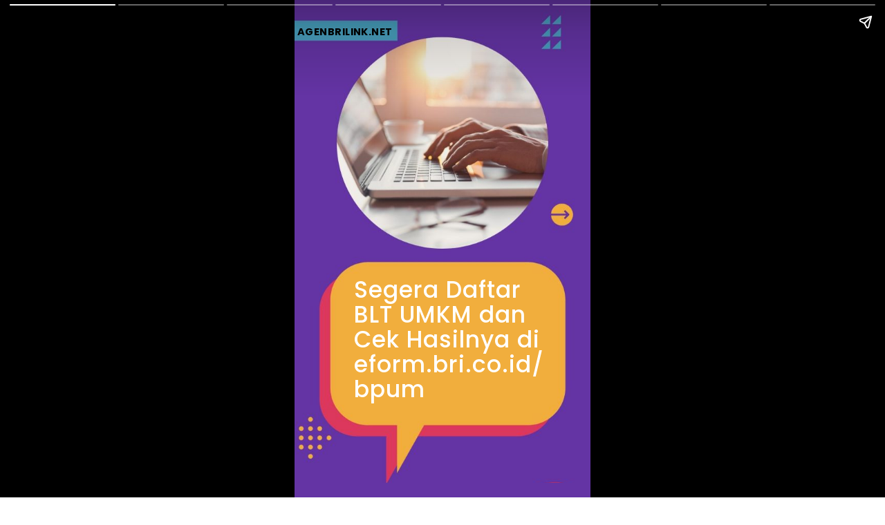

--- FILE ---
content_type: text/html; charset=utf-8
request_url: https://consensusg.com/web-stories/segera-daftar-blt-umkm-dan-cek-hasilnya-di-eform-bri-co-id-bpum/
body_size: 12647
content:
<!DOCTYPE html>
<html amp="" lang="en-US" transformed="self;v=1" i-amphtml-layout=""><head><meta charset="utf-8"><meta name="viewport" content="width=device-width,minimum-scale=1"><link rel="modulepreload" href="https://cdn.ampproject.org/v0.mjs" as="script" crossorigin="anonymous"><link rel="preconnect" href="https://cdn.ampproject.org"><link rel="preload" as="script" href="https://cdn.ampproject.org/v0/amp-story-1.0.js"><style amp-runtime="" i-amphtml-version="012512221826001">html{overflow-x:hidden!important}html.i-amphtml-fie{height:100%!important;width:100%!important}html:not([amp4ads]),html:not([amp4ads]) body{height:auto!important}html:not([amp4ads]) body{margin:0!important}body{-webkit-text-size-adjust:100%;-moz-text-size-adjust:100%;-ms-text-size-adjust:100%;text-size-adjust:100%}html.i-amphtml-singledoc.i-amphtml-embedded{-ms-touch-action:pan-y pinch-zoom;touch-action:pan-y pinch-zoom}html.i-amphtml-fie>body,html.i-amphtml-singledoc>body{overflow:visible!important}html.i-amphtml-fie:not(.i-amphtml-inabox)>body,html.i-amphtml-singledoc:not(.i-amphtml-inabox)>body{position:relative!important}html.i-amphtml-ios-embed-legacy>body{overflow-x:hidden!important;overflow-y:auto!important;position:absolute!important}html.i-amphtml-ios-embed{overflow-y:auto!important;position:static}#i-amphtml-wrapper{overflow-x:hidden!important;overflow-y:auto!important;position:absolute!important;top:0!important;left:0!important;right:0!important;bottom:0!important;margin:0!important;display:block!important}html.i-amphtml-ios-embed.i-amphtml-ios-overscroll,html.i-amphtml-ios-embed.i-amphtml-ios-overscroll>#i-amphtml-wrapper{-webkit-overflow-scrolling:touch!important}#i-amphtml-wrapper>body{position:relative!important;border-top:1px solid transparent!important}#i-amphtml-wrapper+body{visibility:visible}#i-amphtml-wrapper+body .i-amphtml-lightbox-element,#i-amphtml-wrapper+body[i-amphtml-lightbox]{visibility:hidden}#i-amphtml-wrapper+body[i-amphtml-lightbox] .i-amphtml-lightbox-element{visibility:visible}#i-amphtml-wrapper.i-amphtml-scroll-disabled,.i-amphtml-scroll-disabled{overflow-x:hidden!important;overflow-y:hidden!important}amp-instagram{padding:54px 0px 0px!important;background-color:#fff}amp-iframe iframe{box-sizing:border-box!important}[amp-access][amp-access-hide]{display:none}[subscriptions-dialog],body:not(.i-amphtml-subs-ready) [subscriptions-action],body:not(.i-amphtml-subs-ready) [subscriptions-section]{display:none!important}amp-experiment,amp-live-list>[update]{display:none}amp-list[resizable-children]>.i-amphtml-loading-container.amp-hidden{display:none!important}amp-list [fetch-error],amp-list[load-more] [load-more-button],amp-list[load-more] [load-more-end],amp-list[load-more] [load-more-failed],amp-list[load-more] [load-more-loading]{display:none}amp-list[diffable] div[role=list]{display:block}amp-story-page,amp-story[standalone]{min-height:1px!important;display:block!important;height:100%!important;margin:0!important;padding:0!important;overflow:hidden!important;width:100%!important}amp-story[standalone]{background-color:#000!important;position:relative!important}amp-story-page{background-color:#757575}amp-story .amp-active>div,amp-story .i-amphtml-loader-background{display:none!important}amp-story-page:not(:first-of-type):not([distance]):not([active]){transform:translateY(1000vh)!important}amp-autocomplete{position:relative!important;display:inline-block!important}amp-autocomplete>input,amp-autocomplete>textarea{padding:0.5rem;border:1px solid rgba(0,0,0,.33)}.i-amphtml-autocomplete-results,amp-autocomplete>input,amp-autocomplete>textarea{font-size:1rem;line-height:1.5rem}[amp-fx^=fly-in]{visibility:hidden}amp-script[nodom],amp-script[sandboxed]{position:fixed!important;top:0!important;width:1px!important;height:1px!important;overflow:hidden!important;visibility:hidden}
/*# sourceURL=/css/ampdoc.css*/[hidden]{display:none!important}.i-amphtml-element{display:inline-block}.i-amphtml-blurry-placeholder{transition:opacity 0.3s cubic-bezier(0.0,0.0,0.2,1)!important;pointer-events:none}[layout=nodisplay]:not(.i-amphtml-element){display:none!important}.i-amphtml-layout-fixed,[layout=fixed][width][height]:not(.i-amphtml-layout-fixed){display:inline-block;position:relative}.i-amphtml-layout-responsive,[layout=responsive][width][height]:not(.i-amphtml-layout-responsive),[width][height][heights]:not([layout]):not(.i-amphtml-layout-responsive),[width][height][sizes]:not(img):not([layout]):not(.i-amphtml-layout-responsive){display:block;position:relative}.i-amphtml-layout-intrinsic,[layout=intrinsic][width][height]:not(.i-amphtml-layout-intrinsic){display:inline-block;position:relative;max-width:100%}.i-amphtml-layout-intrinsic .i-amphtml-sizer{max-width:100%}.i-amphtml-intrinsic-sizer{max-width:100%;display:block!important}.i-amphtml-layout-container,.i-amphtml-layout-fixed-height,[layout=container],[layout=fixed-height][height]:not(.i-amphtml-layout-fixed-height){display:block;position:relative}.i-amphtml-layout-fill,.i-amphtml-layout-fill.i-amphtml-notbuilt,[layout=fill]:not(.i-amphtml-layout-fill),body noscript>*{display:block;overflow:hidden!important;position:absolute;top:0;left:0;bottom:0;right:0}body noscript>*{position:absolute!important;width:100%;height:100%;z-index:2}body noscript{display:inline!important}.i-amphtml-layout-flex-item,[layout=flex-item]:not(.i-amphtml-layout-flex-item){display:block;position:relative;-ms-flex:1 1 auto;flex:1 1 auto}.i-amphtml-layout-fluid{position:relative}.i-amphtml-layout-size-defined{overflow:hidden!important}.i-amphtml-layout-awaiting-size{position:absolute!important;top:auto!important;bottom:auto!important}i-amphtml-sizer{display:block!important}@supports (aspect-ratio:1/1){i-amphtml-sizer.i-amphtml-disable-ar{display:none!important}}.i-amphtml-blurry-placeholder,.i-amphtml-fill-content{display:block;height:0;max-height:100%;max-width:100%;min-height:100%;min-width:100%;width:0;margin:auto}.i-amphtml-layout-size-defined .i-amphtml-fill-content{position:absolute;top:0;left:0;bottom:0;right:0}.i-amphtml-replaced-content,.i-amphtml-screen-reader{padding:0!important;border:none!important}.i-amphtml-screen-reader{position:fixed!important;top:0px!important;left:0px!important;width:4px!important;height:4px!important;opacity:0!important;overflow:hidden!important;margin:0!important;display:block!important;visibility:visible!important}.i-amphtml-screen-reader~.i-amphtml-screen-reader{left:8px!important}.i-amphtml-screen-reader~.i-amphtml-screen-reader~.i-amphtml-screen-reader{left:12px!important}.i-amphtml-screen-reader~.i-amphtml-screen-reader~.i-amphtml-screen-reader~.i-amphtml-screen-reader{left:16px!important}.i-amphtml-unresolved{position:relative;overflow:hidden!important}.i-amphtml-select-disabled{-webkit-user-select:none!important;-ms-user-select:none!important;user-select:none!important}.i-amphtml-notbuilt,[layout]:not(.i-amphtml-element),[width][height][heights]:not([layout]):not(.i-amphtml-element),[width][height][sizes]:not(img):not([layout]):not(.i-amphtml-element){position:relative;overflow:hidden!important;color:transparent!important}.i-amphtml-notbuilt:not(.i-amphtml-layout-container)>*,[layout]:not([layout=container]):not(.i-amphtml-element)>*,[width][height][heights]:not([layout]):not(.i-amphtml-element)>*,[width][height][sizes]:not([layout]):not(.i-amphtml-element)>*{display:none}amp-img:not(.i-amphtml-element)[i-amphtml-ssr]>img.i-amphtml-fill-content{display:block}.i-amphtml-notbuilt:not(.i-amphtml-layout-container),[layout]:not([layout=container]):not(.i-amphtml-element),[width][height][heights]:not([layout]):not(.i-amphtml-element),[width][height][sizes]:not(img):not([layout]):not(.i-amphtml-element){color:transparent!important;line-height:0!important}.i-amphtml-ghost{visibility:hidden!important}.i-amphtml-element>[placeholder],[layout]:not(.i-amphtml-element)>[placeholder],[width][height][heights]:not([layout]):not(.i-amphtml-element)>[placeholder],[width][height][sizes]:not([layout]):not(.i-amphtml-element)>[placeholder]{display:block;line-height:normal}.i-amphtml-element>[placeholder].amp-hidden,.i-amphtml-element>[placeholder].hidden{visibility:hidden}.i-amphtml-element:not(.amp-notsupported)>[fallback],.i-amphtml-layout-container>[placeholder].amp-hidden,.i-amphtml-layout-container>[placeholder].hidden{display:none}.i-amphtml-layout-size-defined>[fallback],.i-amphtml-layout-size-defined>[placeholder]{position:absolute!important;top:0!important;left:0!important;right:0!important;bottom:0!important;z-index:1}amp-img[i-amphtml-ssr]:not(.i-amphtml-element)>[placeholder]{z-index:auto}.i-amphtml-notbuilt>[placeholder]{display:block!important}.i-amphtml-hidden-by-media-query{display:none!important}.i-amphtml-element-error{background:red!important;color:#fff!important;position:relative!important}.i-amphtml-element-error:before{content:attr(error-message)}i-amp-scroll-container,i-amphtml-scroll-container{position:absolute;top:0;left:0;right:0;bottom:0;display:block}i-amp-scroll-container.amp-active,i-amphtml-scroll-container.amp-active{overflow:auto;-webkit-overflow-scrolling:touch}.i-amphtml-loading-container{display:block!important;pointer-events:none;z-index:1}.i-amphtml-notbuilt>.i-amphtml-loading-container{display:block!important}.i-amphtml-loading-container.amp-hidden{visibility:hidden}.i-amphtml-element>[overflow]{cursor:pointer;position:relative;z-index:2;visibility:hidden;display:initial;line-height:normal}.i-amphtml-layout-size-defined>[overflow]{position:absolute}.i-amphtml-element>[overflow].amp-visible{visibility:visible}template{display:none!important}.amp-border-box,.amp-border-box *,.amp-border-box :after,.amp-border-box :before{box-sizing:border-box}amp-pixel{display:none!important}amp-analytics,amp-auto-ads,amp-story-auto-ads{position:fixed!important;top:0!important;width:1px!important;height:1px!important;overflow:hidden!important;visibility:hidden}amp-story{visibility:hidden!important}html.i-amphtml-fie>amp-analytics{position:initial!important}[visible-when-invalid]:not(.visible),form [submit-error],form [submit-success],form [submitting]{display:none}amp-accordion{display:block!important}@media (min-width:1px){:where(amp-accordion>section)>:first-child{margin:0;background-color:#efefef;padding-right:20px;border:1px solid #dfdfdf}:where(amp-accordion>section)>:last-child{margin:0}}amp-accordion>section{float:none!important}amp-accordion>section>*{float:none!important;display:block!important;overflow:hidden!important;position:relative!important}amp-accordion,amp-accordion>section{margin:0}amp-accordion:not(.i-amphtml-built)>section>:last-child{display:none!important}amp-accordion:not(.i-amphtml-built)>section[expanded]>:last-child{display:block!important}
/*# sourceURL=/css/ampshared.css*/</style><meta name="amp-story-generator-name" content="Web Stories for WordPress"><meta name="amp-story-generator-version" content="1.37.0"><meta name="robots" content="index, follow, max-image-preview:large, max-snippet:-1, max-video-preview:-1"><meta name="description" content="Apabila Anda sudah mendaftar program Banpres Produktif Usaha Mikro (BPUM), silakan mengecek website eform.bri.co.id/bpum untuk mengetahui hasilnya."><meta property="og:locale" content="en_US"><meta property="og:type" content="article"><meta property="og:title" content="Segera Daftar BLT UMKM dan Cek Hasilnya di eform.bri.co.id/bpum"><meta property="og:description" content="Apabila Anda sudah mendaftar program Banpres Produktif Usaha Mikro (BPUM), silakan mengecek website eform.bri.co.id/bpum untuk mengetahui hasilnya."><meta property="og:url" content="https://consensusg.com/web-stories/segera-daftar-blt-umkm-dan-cek-hasilnya-di-eform-bri-co-id-bpum/"><meta property="og:site_name" content="Consensusg.com"><meta property="article:publisher" content="https://www.facebook.com/agenbrilinknet"><meta property="article:modified_time" content="2021-04-06T14:19:43+00:00"><meta property="og:image" content="https://consensusg.com/wp-content/uploads/2021/04/Segera-Daftar-BLT-UMKM-dan-Cek-Hasilnya-di-eform.bri_.co_.id_bpum-1.jpg"><meta property="og:image:width" content="1080"><meta property="og:image:height" content="1920"><meta property="og:image:type" content="image/jpeg"><meta name="twitter:card" content="summary_large_image"><meta name="twitter:site" content="@patrickgalugu"><meta name="twitter:label1" content="Est. reading time"><meta name="twitter:data1" content="1 minute"><meta name="generator" content="WordPress 6.8.3"><meta name="msapplication-TileImage" content="https://consensusg.com/wp-content/uploads/2023/11/cropped-consensusg-favicon-270x270.png"><link rel="preconnect" href="https://fonts.gstatic.com" crossorigin=""><link rel="dns-prefetch" href="https://fonts.gstatic.com"><link rel="dns-prefetch" href="//www.googletagmanager.com"><link rel="preconnect" href="https://fonts.gstatic.com/" crossorigin=""><script async="" src="https://cdn.ampproject.org/v0.mjs" type="module" crossorigin="anonymous"></script><script async nomodule src="https://cdn.ampproject.org/v0.js" crossorigin="anonymous"></script><script async="" src="https://cdn.ampproject.org/v0/amp-story-1.0.mjs" custom-element="amp-story" type="module" crossorigin="anonymous"></script><script async nomodule src="https://cdn.ampproject.org/v0/amp-story-1.0.js" crossorigin="anonymous" custom-element="amp-story"></script><script src="https://cdn.ampproject.org/v0/amp-analytics-0.1.mjs" async="" custom-element="amp-analytics" type="module" crossorigin="anonymous"></script><script async nomodule src="https://cdn.ampproject.org/v0/amp-analytics-0.1.js" crossorigin="anonymous" custom-element="amp-analytics"></script><script src="https://cdn.ampproject.org/v0/amp-story-auto-ads-0.1.mjs" async="" custom-element="amp-story-auto-ads" type="module" crossorigin="anonymous"></script><script async nomodule src="https://cdn.ampproject.org/v0/amp-story-auto-ads-0.1.js" crossorigin="anonymous" custom-element="amp-story-auto-ads"></script><link rel="icon" href="https://consensusg.com/wp-content/uploads/2023/11/cropped-consensusg-favicon-32x32.png" sizes="32x32"><link rel="icon" href="https://consensusg.com/wp-content/uploads/2023/11/cropped-consensusg-favicon-192x192.png" sizes="192x192"><link href="https://fonts.googleapis.com/css2?display=swap&amp;family=Poppins%3Aital%2Cwght%400%2C400%3B0%2C500%3B0%2C700%3B1%2C400&amp;family=Dancing+Script%3Awght%40700" rel="stylesheet"><style amp-custom="">amp-story-page{background-color:#131516}amp-story-grid-layer{overflow:visible}@media (max-aspect-ratio: 9 / 16){@media (min-aspect-ratio: 320 / 678){amp-story-grid-layer.grid-layer{margin-top:calc(( 100% / .5625 - 100% / .66666666666667 ) / 2)}}}.page-fullbleed-area{position:absolute;overflow:hidden;width:100%;left:0;height:calc(1.1851851851852 * 100%);top:calc(( 1 - 1.1851851851852 ) * 100% / 2)}.page-safe-area{overflow:visible;position:absolute;top:0;bottom:0;left:0;right:0;width:100%;height:calc(.84375 * 100%);margin:auto 0}.mask{position:absolute;overflow:hidden}.fill{position:absolute;top:0;left:0;right:0;bottom:0;margin:0}._1ebc2c5{background-color:#6637a0}._0e01dfe{position:absolute;pointer-events:none;left:0%;top:-9.25926%;width:100%;height:118.51852%;opacity:1}._a1b70b8{pointer-events:initial;width:100%;height:100%;display:block;position:absolute;top:0;left:0}._d6785f4{position:absolute;width:100.11377%;height:100%;left:-.05688%;top:0%}._d734b4f{position:absolute;pointer-events:none;left:.97087%;top:-.32362%;width:33.98058%;height:3.07443%;opacity:1}._d200da6{white-space:pre-wrap;overflow-wrap:break-word;word-break:break-word;margin:1% 0;font-family:"Poppins",sans-serif;font-size:.226537em;line-height:1.2;text-align:left;padding:0% 0%;color:#000}._8a1f9c2{font-weight:700;letter-spacing:.03em}._dfc53d5{position:absolute;pointer-events:none;left:20.14563%;top:55.82524%;width:68.4466%;height:29.93528%;opacity:1}._bbc4812{white-space:pre-wrap;overflow-wrap:break-word;word-break:break-word;margin:1.7021276595745% 0;font-family:"Poppins",sans-serif;font-size:.517799em;line-height:1.1;text-align:initial;padding:0% 0%;color:#000}._8aca6d7{font-weight:500;color:#fff;letter-spacing:.03em}._467bca4{background-color:#eaa961}._900665e{position:absolute;pointer-events:none;left:20.14563%;top:55.82524%;width:68.4466%;height:32.20065%;opacity:1}._fe1d547{white-space:pre-wrap;overflow-wrap:break-word;word-break:break-word;margin:1.1702127659574% 0;font-family:"Poppins",sans-serif;font-size:.355987em;line-height:1.1;text-align:initial;padding:0% 0%;color:#000}._4bbb41a{color:#fff}._383b163{font-style:italic;color:#fff}._2cc501d{background-color:#663b9e}._147662b{position:absolute;pointer-events:none;left:16.26214%;top:56.47249%;width:72.08738%;height:28.47896%;opacity:1}._9253db3{white-space:pre-wrap;overflow-wrap:break-word;word-break:break-word;margin:.90909090909091% 0;font-family:"Poppins",sans-serif;font-size:.291262em;line-height:1.1;text-align:initial;padding:0% 0%;color:#000}._d2d5733{background-color:#65389f}._1cc09e4{position:absolute;pointer-events:none;left:16.01942%;top:54.04531%;width:73.05825%;height:32.8479%;opacity:1}._66fef21{white-space:pre-wrap;overflow-wrap:break-word;word-break:break-word;margin:.84717607973422% 0;font-family:"Poppins",sans-serif;font-size:.275081em;line-height:1.1;text-align:initial;padding:0% 0%;color:#000}._5b3831e{text-decoration:underline;color:#fff}._c47b762{background-color:#663a9d}._8b56eda{position:absolute;pointer-events:none;left:15.29126%;top:56.14887%;width:73.05825%;height:30.74434%;opacity:1}._ae7e4f1{background-color:#eba860}._29b81f7{background-color:#e9a457}._87482ed{position:absolute;pointer-events:none;left:15.29126%;top:56.14887%;width:73.05825%;height:30.09709%;opacity:1}._ca3f8cb{white-space:pre-wrap;overflow-wrap:break-word;word-break:break-word;margin:.9468438538206% 0;font-family:"Poppins",sans-serif;font-size:.307443em;line-height:1.1;text-align:initial;padding:0% 0%;color:#000}._9fdec16{background-color:#653aa0}._99b87c8{position:absolute;pointer-events:none;left:15.29126%;top:56.14887%;width:73.05825%;height:28.31715%;opacity:1}._5731411{white-space:pre-wrap;overflow-wrap:break-word;word-break:break-word;margin:1.0963455149502% 0;font-family:"Poppins",sans-serif;font-size:.355987em;line-height:1.1;text-align:initial;padding:0% 0%;color:#000}._50e0d35{position:absolute;pointer-events:none;left:41.99029%;top:97.73463%;width:80.58252%;height:2.42718%;opacity:1}._8f26c42{white-space:pre-wrap;overflow-wrap:break-word;word-break:break-word;margin:0% 0;font-family:"Dancing Script",cursive;font-size:.194175em;line-height:1.2;text-align:center;padding:0% 0%;color:#000}._14af73e{font-weight:700;color:#fff}

/*# sourceURL=amp-custom.css */</style><link rel="alternate" type="application/rss+xml" title="Consensusg.com » Feed" href="https://consensusg.com/feed/"><link rel="alternate" type="application/rss+xml" title="Consensusg.com » Comments Feed" href="https://consensusg.com/comments/feed/"><link rel="alternate" type="application/rss+xml" title="Consensusg.com » Stories Feed" href="https://consensusg.com/web-stories/feed/"><link rel="canonical" href="https://consensusg.com/web-stories/segera-daftar-blt-umkm-dan-cek-hasilnya-di-eform-bri-co-id-bpum/"><script type="application/ld+json" class="yoast-schema-graph">{"@context":"https://schema.org","@graph":[{"@type":"Article","@id":"https://consensusg.com/web-stories/segera-daftar-blt-umkm-dan-cek-hasilnya-di-eform-bri-co-id-bpum/#article","isPartOf":{"@id":"https://consensusg.com/web-stories/segera-daftar-blt-umkm-dan-cek-hasilnya-di-eform-bri-co-id-bpum/"},"author":{"name":"Alexander","@id":"https://consensusg.com/#/schema/person/0b401e85a5ee9df7654ea6fe7aa1b529"},"headline":"Segera Daftar BLT UMKM dan Cek Hasilnya di eform.bri.co.id/bpum","datePublished":"2021-04-06T14:19:38+00:00","dateModified":"2021-04-06T14:19:43+00:00","mainEntityOfPage":{"@id":"https://consensusg.com/web-stories/segera-daftar-blt-umkm-dan-cek-hasilnya-di-eform-bri-co-id-bpum/"},"wordCount":297,"publisher":{"@id":"https://consensusg.com/#organization"},"image":{"@id":"https://consensusg.com/web-stories/segera-daftar-blt-umkm-dan-cek-hasilnya-di-eform-bri-co-id-bpum/#primaryimage"},"thumbnailUrl":"https://consensusg.com/wp-content/uploads/2021/04/Segera-Daftar-BLT-UMKM-dan-Cek-Hasilnya-di-eform.bri_.co_.id_bpum-1.jpg","inLanguage":"en-US","copyrightYear":"2021","copyrightHolder":{"@id":"https://consensusg.com/#organization"}},{"@type":"WebPage","@id":"https://consensusg.com/web-stories/segera-daftar-blt-umkm-dan-cek-hasilnya-di-eform-bri-co-id-bpum/","url":"https://consensusg.com/web-stories/segera-daftar-blt-umkm-dan-cek-hasilnya-di-eform-bri-co-id-bpum/","name":"Segera Daftar BLT UMKM dan Cek Hasilnya di eform.bri.co.id/bpum - Consensusg.com","isPartOf":{"@id":"https://consensusg.com/#website"},"primaryImageOfPage":{"@id":"https://consensusg.com/web-stories/segera-daftar-blt-umkm-dan-cek-hasilnya-di-eform-bri-co-id-bpum/#primaryimage"},"image":{"@id":"https://consensusg.com/web-stories/segera-daftar-blt-umkm-dan-cek-hasilnya-di-eform-bri-co-id-bpum/#primaryimage"},"thumbnailUrl":"https://consensusg.com/wp-content/uploads/2021/04/Segera-Daftar-BLT-UMKM-dan-Cek-Hasilnya-di-eform.bri_.co_.id_bpum-1.jpg","datePublished":"2021-04-06T14:19:38+00:00","dateModified":"2021-04-06T14:19:43+00:00","breadcrumb":{"@id":"https://consensusg.com/web-stories/segera-daftar-blt-umkm-dan-cek-hasilnya-di-eform-bri-co-id-bpum/#breadcrumb"},"inLanguage":"en-US","potentialAction":[{"@type":"ReadAction","target":["https://consensusg.com/web-stories/segera-daftar-blt-umkm-dan-cek-hasilnya-di-eform-bri-co-id-bpum/"]}]},{"@type":"ImageObject","inLanguage":"en-US","@id":"https://consensusg.com/web-stories/segera-daftar-blt-umkm-dan-cek-hasilnya-di-eform-bri-co-id-bpum/#primaryimage","url":"https://consensusg.com/wp-content/uploads/2021/04/Segera-Daftar-BLT-UMKM-dan-Cek-Hasilnya-di-eform.bri_.co_.id_bpum-1.jpg","contentUrl":"https://consensusg.com/wp-content/uploads/2021/04/Segera-Daftar-BLT-UMKM-dan-Cek-Hasilnya-di-eform.bri_.co_.id_bpum-1.jpg","width":1080,"height":1920},{"@type":"BreadcrumbList","@id":"https://consensusg.com/web-stories/segera-daftar-blt-umkm-dan-cek-hasilnya-di-eform-bri-co-id-bpum/#breadcrumb","itemListElement":[{"@type":"ListItem","position":1,"name":"Home","item":"https://consensusg.com/"},{"@type":"ListItem","position":2,"name":"Stories","item":"https://consensusg.com/web-stories/"},{"@type":"ListItem","position":3,"name":"Segera Daftar BLT UMKM dan Cek Hasilnya di eform.bri.co.id/bpum"}]},{"@type":"WebSite","@id":"https://consensusg.com/#website","url":"https://consensusg.com/","name":"Consensusg.com","description":"Happy to See the World","publisher":{"@id":"https://consensusg.com/#organization"},"potentialAction":[{"@type":"SearchAction","target":{"@type":"EntryPoint","urlTemplate":"https://consensusg.com/?s={search_term_string}"},"query-input":{"@type":"PropertyValueSpecification","valueRequired":true,"valueName":"search_term_string"}}],"inLanguage":"en-US"},{"@type":"Organization","@id":"https://consensusg.com/#organization","name":"Consensusg.com","url":"https://consensusg.com/","logo":{"@type":"ImageObject","inLanguage":"en-US","@id":"https://consensusg.com/#/schema/logo/image/","url":"https://consensusg.com/wp-content/uploads/2023/11/consensusg-favicon-1.png","contentUrl":"https://consensusg.com/wp-content/uploads/2023/11/consensusg-favicon-1.png","width":512,"height":512,"caption":"Consensusg.com"},"image":{"@id":"https://consensusg.com/#/schema/logo/image/"},"sameAs":["https://www.facebook.com/agenbrilinknet","https://x.com/patrickgalugu","https://www.instagram.com/patrickgalugu","https://id.pinterest.com/businessagentab/","https://www.youtube.com/channel/UC-z9t4qIh0uXumEDoCez7Lg/","https://www.linkedin.com/in/patriantogalugu/"]},{"@type":"Person","@id":"https://consensusg.com/#/schema/person/0b401e85a5ee9df7654ea6fe7aa1b529","name":"Alexander","image":{"@type":"ImageObject","inLanguage":"en-US","@id":"https://consensusg.com/#/schema/person/image/","url":"https://secure.gravatar.com/avatar/e2d2383ecb96904da0fa9eeb589e8394257138fc4aa8c5f202f7cedf631c6420?s=96&d=mm&r=g","contentUrl":"https://secure.gravatar.com/avatar/e2d2383ecb96904da0fa9eeb589e8394257138fc4aa8c5f202f7cedf631c6420?s=96&d=mm&r=g","caption":"Alexander"},"description":"Hobi menonton pertandingan olahraga, seperti sepak bola, dan badminton, yang kemudian dituangkan dalam tulisan di Exploraphones.com.","url":"https://consensusg.com/author/alexander/"}]}</script><title>Segera Daftar BLT UMKM dan Cek Hasilnya di eform.bri.co.id/bpum - Consensusg.com</title><link rel="https://api.w.org/" href="https://consensusg.com/wp-json/"><link rel="alternate" title="JSON" type="application/json" href="https://consensusg.com/wp-json/web-stories/v1/web-story/13312"><link rel="EditURI" type="application/rsd+xml" title="RSD" href="https://consensusg.com/xmlrpc.php?rsd"><link rel="prev" title="Ini Tanda Anda Lolos Verifikasi BLT UMKM 2021" href="https://consensusg.com/web-stories/ini-tanda-anda-lolos-verifikasi-blt-umkm-2021/"><link rel="next" title="Syarat Daftar BLT UMKM, Deadline 31 Agustus 2021" href="https://consensusg.com/web-stories/syarat-daftar-blt-umkm2c-deadline-31-agustus-2021/"><link rel="shortlink" href="https://consensusg.com/?p=13312"><link rel="alternate" title="oEmbed (JSON)" type="application/json+oembed" href="https://consensusg.com/wp-json/oembed/1.0/embed?url=https%3A%2F%2Fconsensusg.com%2Fweb-stories%2Fsegera-daftar-blt-umkm-dan-cek-hasilnya-di-eform-bri-co-id-bpum%2F"><link rel="alternate" title="oEmbed (XML)" type="text/xml+oembed" href="https://consensusg.com/wp-json/oembed/1.0/embed?url=https%3A%2F%2Fconsensusg.com%2Fweb-stories%2Fsegera-daftar-blt-umkm-dan-cek-hasilnya-di-eform-bri-co-id-bpum%2F&amp;format=xml"><link rel="apple-touch-icon" href="https://consensusg.com/wp-content/uploads/2023/11/cropped-consensusg-favicon-180x180.png"><script amp-onerror="">document.querySelector("script[src*='/v0.js']").onerror=function(){document.querySelector('style[amp-boilerplate]').textContent=''}</script><style amp-boilerplate="">body{-webkit-animation:-amp-start 8s steps(1,end) 0s 1 normal both;-moz-animation:-amp-start 8s steps(1,end) 0s 1 normal both;-ms-animation:-amp-start 8s steps(1,end) 0s 1 normal both;animation:-amp-start 8s steps(1,end) 0s 1 normal both}@-webkit-keyframes -amp-start{from{visibility:hidden}to{visibility:visible}}@-moz-keyframes -amp-start{from{visibility:hidden}to{visibility:visible}}@-ms-keyframes -amp-start{from{visibility:hidden}to{visibility:visible}}@-o-keyframes -amp-start{from{visibility:hidden}to{visibility:visible}}@keyframes -amp-start{from{visibility:hidden}to{visibility:visible}}</style><noscript><style amp-boilerplate="">body{-webkit-animation:none;-moz-animation:none;-ms-animation:none;animation:none}</style></noscript><link rel="stylesheet" amp-extension="amp-story" href="https://cdn.ampproject.org/v0/amp-story-1.0.css"><script amp-story-dvh-polyfill="">"use strict";if(!self.CSS||!CSS.supports||!CSS.supports("height:1dvh")){function e(){document.documentElement.style.setProperty("--story-dvh",innerHeight/100+"px","important")}addEventListener("resize",e,{passive:!0}),e()}</script></head><body><amp-story standalone="" publisher="Consensusg.com" publisher-logo-src="https://consensusg.com/wp-content/uploads/2020/10/20201028_131014_0000.png" title="Segera Daftar BLT UMKM dan Cek Hasilnya di eform.bri.co.id/bpum" poster-portrait-src="https://consensusg.com/wp-content/uploads/2021/04/Segera-Daftar-BLT-UMKM-dan-Cek-Hasilnya-di-eform.bri_.co_.id_bpum-1-640x853.jpg" class="i-amphtml-layout-container" i-amphtml-layout="container"><amp-story-page id="5d163172-1eb4-4c8c-a710-005cee2a3082" class="i-amphtml-layout-container" i-amphtml-layout="container"><amp-story-grid-layer template="vertical" aspect-ratio="412:618" class="grid-layer i-amphtml-layout-container" i-amphtml-layout="container" style="--aspect-ratio:412/618;"><div class="_1ebc2c5 page-fullbleed-area"><div class="page-safe-area"><div class="_0e01dfe"><div class="_a1b70b8 mask" id="el-132c932a-12a3-4e92-85c2-ff24f4871bb4"><div data-leaf-element="true" class="_d6785f4"><amp-img layout="fill" src="https://consensusg.com/wp-content/uploads/2021/04/Segera-Daftar-BLT-UMKM-dan-Cek-Hasilnya-di-eform.bri_.co_.id_bpum-1.jpg" alt="Segera-Daftar-BLT-UMKM-dan-Cek-Hasilnya-di-eform.bri_.co_.id_bpum-1" srcset="https://consensusg.com/wp-content/uploads/2021/04/Segera-Daftar-BLT-UMKM-dan-Cek-Hasilnya-di-eform.bri_.co_.id_bpum-1.jpg 1080w, https://consensusg.com/wp-content/uploads/2021/04/Segera-Daftar-BLT-UMKM-dan-Cek-Hasilnya-di-eform.bri_.co_.id_bpum-1-1068x1899.jpg 1068w, https://consensusg.com/wp-content/uploads/2021/04/Segera-Daftar-BLT-UMKM-dan-Cek-Hasilnya-di-eform.bri_.co_.id_bpum-1-864x1536.jpg 864w, https://consensusg.com/wp-content/uploads/2021/04/Segera-Daftar-BLT-UMKM-dan-Cek-Hasilnya-di-eform.bri_.co_.id_bpum-1-768x1365.jpg 768w, https://consensusg.com/wp-content/uploads/2021/04/Segera-Daftar-BLT-UMKM-dan-Cek-Hasilnya-di-eform.bri_.co_.id_bpum-1-696x1237.jpg 696w, https://consensusg.com/wp-content/uploads/2021/04/Segera-Daftar-BLT-UMKM-dan-Cek-Hasilnya-di-eform.bri_.co_.id_bpum-1-576x1024.jpg 576w, https://consensusg.com/wp-content/uploads/2021/04/Segera-Daftar-BLT-UMKM-dan-Cek-Hasilnya-di-eform.bri_.co_.id_bpum-1-169x300.jpg 169w, https://consensusg.com/wp-content/uploads/2021/04/Segera-Daftar-BLT-UMKM-dan-Cek-Hasilnya-di-eform.bri_.co_.id_bpum-1-150x267.jpg 150w" class="i-amphtml-layout-fill i-amphtml-layout-size-defined" i-amphtml-layout="fill"></amp-img></div></div></div></div></div></amp-story-grid-layer><amp-story-grid-layer template="vertical" aspect-ratio="412:618" class="grid-layer i-amphtml-layout-container" i-amphtml-layout="container" style="--aspect-ratio:412/618;"><div class="page-fullbleed-area"><div class="page-safe-area"><div class="_d734b4f"><div id="el-c17f2f64-36c9-4683-ae0a-f23c69e2eb95" class="_a1b70b8"><p class="_d200da6 fill"><span class="_8a1f9c2">AGENBRILINK.NET</span></p></div></div><div class="_dfc53d5"><div id="el-8493be3c-726a-4cd5-8663-14fd7a0144a5" class="_a1b70b8"><p class="_bbc4812 fill"><span class="_8aca6d7">Segera Daftar BLT UMKM dan Cek Hasilnya di eform.bri.co.id/bpum</span></p></div></div></div></div></amp-story-grid-layer></amp-story-page><amp-story-page id="4ff0020a-da56-4a92-bb3c-d8b1fb1d2576" class="i-amphtml-layout-container" i-amphtml-layout="container"><amp-story-grid-layer template="vertical" aspect-ratio="412:618" class="grid-layer i-amphtml-layout-container" i-amphtml-layout="container" style="--aspect-ratio:412/618;"><div class="_467bca4 page-fullbleed-area"><div class="page-safe-area"><div class="_0e01dfe"><div class="_a1b70b8 mask" id="el-68f4fd06-a0bc-4e3c-aaf4-b1d6cecd3801"><div data-leaf-element="true" class="_d6785f4"><amp-img layout="fill" src="https://consensusg.com/wp-content/uploads/2021/04/Segera-Daftar-BLT-UMKM-dan-Cek-Hasilnya-di-eform.bri_.co_.id_bpum-2.jpg" alt="Segera-Daftar-BLT-UMKM-dan-Cek-Hasilnya-di-eform.bri_.co_.id_bpum-2" srcset="https://consensusg.com/wp-content/uploads/2021/04/Segera-Daftar-BLT-UMKM-dan-Cek-Hasilnya-di-eform.bri_.co_.id_bpum-2.jpg 1080w, https://consensusg.com/wp-content/uploads/2021/04/Segera-Daftar-BLT-UMKM-dan-Cek-Hasilnya-di-eform.bri_.co_.id_bpum-2-1068x1899.jpg 1068w, https://consensusg.com/wp-content/uploads/2021/04/Segera-Daftar-BLT-UMKM-dan-Cek-Hasilnya-di-eform.bri_.co_.id_bpum-2-864x1536.jpg 864w, https://consensusg.com/wp-content/uploads/2021/04/Segera-Daftar-BLT-UMKM-dan-Cek-Hasilnya-di-eform.bri_.co_.id_bpum-2-768x1365.jpg 768w, https://consensusg.com/wp-content/uploads/2021/04/Segera-Daftar-BLT-UMKM-dan-Cek-Hasilnya-di-eform.bri_.co_.id_bpum-2-696x1237.jpg 696w, https://consensusg.com/wp-content/uploads/2021/04/Segera-Daftar-BLT-UMKM-dan-Cek-Hasilnya-di-eform.bri_.co_.id_bpum-2-576x1024.jpg 576w, https://consensusg.com/wp-content/uploads/2021/04/Segera-Daftar-BLT-UMKM-dan-Cek-Hasilnya-di-eform.bri_.co_.id_bpum-2-169x300.jpg 169w, https://consensusg.com/wp-content/uploads/2021/04/Segera-Daftar-BLT-UMKM-dan-Cek-Hasilnya-di-eform.bri_.co_.id_bpum-2-150x267.jpg 150w" class="i-amphtml-layout-fill i-amphtml-layout-size-defined" i-amphtml-layout="fill"></amp-img></div></div></div></div></div></amp-story-grid-layer><amp-story-grid-layer template="vertical" aspect-ratio="412:618" class="grid-layer i-amphtml-layout-container" i-amphtml-layout="container" style="--aspect-ratio:412/618;"><div class="page-fullbleed-area"><div class="page-safe-area"><div class="_d734b4f"><div id="el-8def7955-5b29-47e8-bb62-a5f77ae519af" class="_a1b70b8"><p class="_d200da6 fill"><span class="_8a1f9c2">AGENBRILINK.NET</span></p></div></div><div class="_900665e"><div id="el-b541d521-a3a4-492b-84ed-885e43965c91" class="_a1b70b8"><p class="_fe1d547 fill"><span class="_4bbb41a">Apabila Anda sudah mendaftar program Banpres Produktif Usaha Mikro (BPUM), silakan mengecek </span><span class="_383b163">website </span><span class="_4bbb41a">eform.bri.co.id/bpum untuk mengetahui hasilnya.</span></p></div></div></div></div></amp-story-grid-layer></amp-story-page><amp-story-page id="46c213d1-0a48-4877-b7cd-1f5cb09e1dbf" class="i-amphtml-layout-container" i-amphtml-layout="container"><amp-story-grid-layer template="vertical" aspect-ratio="412:618" class="grid-layer i-amphtml-layout-container" i-amphtml-layout="container" style="--aspect-ratio:412/618;"><div class="_2cc501d page-fullbleed-area"><div class="page-safe-area"><div class="_0e01dfe"><div class="_a1b70b8 mask" id="el-2a4f6b05-6e43-4390-a924-aef588429981"><div data-leaf-element="true" class="_d6785f4"><amp-img layout="fill" src="https://consensusg.com/wp-content/uploads/2021/04/Segera-Daftar-BLT-UMKM-dan-Cek-Hasilnya-di-eform.bri_.co_.id_bpum-3.jpg" alt="Segera-Daftar-BLT-UMKM-dan-Cek-Hasilnya-di-eform.bri_.co_.id_bpum-3" srcset="https://consensusg.com/wp-content/uploads/2021/04/Segera-Daftar-BLT-UMKM-dan-Cek-Hasilnya-di-eform.bri_.co_.id_bpum-3.jpg 1080w, https://consensusg.com/wp-content/uploads/2021/04/Segera-Daftar-BLT-UMKM-dan-Cek-Hasilnya-di-eform.bri_.co_.id_bpum-3-1068x1899.jpg 1068w, https://consensusg.com/wp-content/uploads/2021/04/Segera-Daftar-BLT-UMKM-dan-Cek-Hasilnya-di-eform.bri_.co_.id_bpum-3-864x1536.jpg 864w, https://consensusg.com/wp-content/uploads/2021/04/Segera-Daftar-BLT-UMKM-dan-Cek-Hasilnya-di-eform.bri_.co_.id_bpum-3-768x1365.jpg 768w, https://consensusg.com/wp-content/uploads/2021/04/Segera-Daftar-BLT-UMKM-dan-Cek-Hasilnya-di-eform.bri_.co_.id_bpum-3-696x1237.jpg 696w, https://consensusg.com/wp-content/uploads/2021/04/Segera-Daftar-BLT-UMKM-dan-Cek-Hasilnya-di-eform.bri_.co_.id_bpum-3-576x1024.jpg 576w, https://consensusg.com/wp-content/uploads/2021/04/Segera-Daftar-BLT-UMKM-dan-Cek-Hasilnya-di-eform.bri_.co_.id_bpum-3-169x300.jpg 169w, https://consensusg.com/wp-content/uploads/2021/04/Segera-Daftar-BLT-UMKM-dan-Cek-Hasilnya-di-eform.bri_.co_.id_bpum-3-150x267.jpg 150w" class="i-amphtml-layout-fill i-amphtml-layout-size-defined" i-amphtml-layout="fill"></amp-img></div></div></div></div></div></amp-story-grid-layer><amp-story-grid-layer template="vertical" aspect-ratio="412:618" class="grid-layer i-amphtml-layout-container" i-amphtml-layout="container" style="--aspect-ratio:412/618;"><div class="page-fullbleed-area"><div class="page-safe-area"><div class="_d734b4f"><div id="el-01a953e9-ef54-4898-bec5-63c1ffffb8c6" class="_a1b70b8"><p class="_d200da6 fill"><span class="_8a1f9c2">AGENBRILINK.NET</span></p></div></div><div class="_147662b"><div id="el-b843cf92-d761-4f66-b58d-d5231f1905de" class="_a1b70b8"><p class="_9253db3 fill"><span class="_4bbb41a">Program ini juga biasa dikenal dengan nama Bantuan Langsung Tunai (BLT) untuk Usaha Mikro, Kecil, dan Menengah (UMKM). Pemerintah melalui Kementerian Koperasi dan UKM menggelontorkan dana BLT UMKM 2021 kepada 12,8 juta pelaku usaha mikro.</span></p></div></div></div></div></amp-story-grid-layer></amp-story-page><amp-story-page id="84349bdd-6441-4ff2-ac9c-7167f3f44046" class="i-amphtml-layout-container" i-amphtml-layout="container"><amp-story-grid-layer template="vertical" aspect-ratio="412:618" class="grid-layer i-amphtml-layout-container" i-amphtml-layout="container" style="--aspect-ratio:412/618;"><div class="_d2d5733 page-fullbleed-area"><div class="page-safe-area"><div class="_0e01dfe"><div class="_a1b70b8 mask" id="el-09f840d1-4c6d-4165-83c7-b642a02dbdf2"><div data-leaf-element="true" class="_d6785f4"><amp-img layout="fill" src="https://consensusg.com/wp-content/uploads/2021/04/Segera-Daftar-BLT-UMKM-dan-Cek-Hasilnya-di-eform.bri_.co_.id_bpum-4.jpg" alt="Segera-Daftar-BLT-UMKM-dan-Cek-Hasilnya-di-eform.bri_.co_.id_bpum-4" srcset="https://consensusg.com/wp-content/uploads/2021/04/Segera-Daftar-BLT-UMKM-dan-Cek-Hasilnya-di-eform.bri_.co_.id_bpum-4.jpg 1080w, https://consensusg.com/wp-content/uploads/2021/04/Segera-Daftar-BLT-UMKM-dan-Cek-Hasilnya-di-eform.bri_.co_.id_bpum-4-1068x1899.jpg 1068w, https://consensusg.com/wp-content/uploads/2021/04/Segera-Daftar-BLT-UMKM-dan-Cek-Hasilnya-di-eform.bri_.co_.id_bpum-4-864x1536.jpg 864w, https://consensusg.com/wp-content/uploads/2021/04/Segera-Daftar-BLT-UMKM-dan-Cek-Hasilnya-di-eform.bri_.co_.id_bpum-4-768x1365.jpg 768w, https://consensusg.com/wp-content/uploads/2021/04/Segera-Daftar-BLT-UMKM-dan-Cek-Hasilnya-di-eform.bri_.co_.id_bpum-4-696x1237.jpg 696w, https://consensusg.com/wp-content/uploads/2021/04/Segera-Daftar-BLT-UMKM-dan-Cek-Hasilnya-di-eform.bri_.co_.id_bpum-4-576x1024.jpg 576w, https://consensusg.com/wp-content/uploads/2021/04/Segera-Daftar-BLT-UMKM-dan-Cek-Hasilnya-di-eform.bri_.co_.id_bpum-4-169x300.jpg 169w, https://consensusg.com/wp-content/uploads/2021/04/Segera-Daftar-BLT-UMKM-dan-Cek-Hasilnya-di-eform.bri_.co_.id_bpum-4-150x267.jpg 150w" class="i-amphtml-layout-fill i-amphtml-layout-size-defined" i-amphtml-layout="fill"></amp-img></div></div></div></div></div></amp-story-grid-layer><amp-story-grid-layer template="vertical" aspect-ratio="412:618" class="grid-layer i-amphtml-layout-container" i-amphtml-layout="container" style="--aspect-ratio:412/618;"><div class="page-fullbleed-area"><div class="page-safe-area"><div class="_d734b4f"><div id="el-ad70cc35-01d1-4d3a-8a8a-a2ecc743640c" class="_a1b70b8"><p class="_d200da6 fill"><span class="_8a1f9c2">AGENBRILINK.NET</span></p></div></div><div class="_1cc09e4"><div id="el-62f40f57-e727-45ed-9dd8-7a1fd516451c" class="_a1b70b8"><p class="_66fef21 fill"><span class="_4bbb41a">Setelah membuka laman </span><span class="_5b3831e">https://eform.bri.co.id/bpum</span><span class="_4bbb41a">, silakan masukkan Nomor Induk Kependudukan (NIK) yang telah didaftarkan dan kode verifikasi pada kolom yang tersedia. Setelah menekan tombol Proses Inquiry, di layar akan muncul jawaban pasti dari pemerintah apakah pengajuan BPUM Anda lolos verifikasi atau tidak.</span></p></div></div></div></div></amp-story-grid-layer></amp-story-page><amp-story-page id="f33b1509-f1e0-41c0-9bba-ec03eac35115" class="i-amphtml-layout-container" i-amphtml-layout="container"><amp-story-grid-layer template="vertical" aspect-ratio="412:618" class="grid-layer i-amphtml-layout-container" i-amphtml-layout="container" style="--aspect-ratio:412/618;"><div class="_c47b762 page-fullbleed-area"><div class="page-safe-area"><div class="_0e01dfe"><div class="_a1b70b8 mask" id="el-ea9f6d3d-b593-4967-817b-2802720ae0ae"><div data-leaf-element="true" class="_d6785f4"><amp-img layout="fill" src="https://consensusg.com/wp-content/uploads/2021/04/Segera-Daftar-BLT-UMKM-dan-Cek-Hasilnya-di-eform.bri_.co_.id_bpum-5.jpg" alt="Segera-Daftar-BLT-UMKM-dan-Cek-Hasilnya-di-eform.bri_.co_.id_bpum-5" srcset="https://consensusg.com/wp-content/uploads/2021/04/Segera-Daftar-BLT-UMKM-dan-Cek-Hasilnya-di-eform.bri_.co_.id_bpum-5.jpg 1080w, https://consensusg.com/wp-content/uploads/2021/04/Segera-Daftar-BLT-UMKM-dan-Cek-Hasilnya-di-eform.bri_.co_.id_bpum-5-1068x1899.jpg 1068w, https://consensusg.com/wp-content/uploads/2021/04/Segera-Daftar-BLT-UMKM-dan-Cek-Hasilnya-di-eform.bri_.co_.id_bpum-5-864x1536.jpg 864w, https://consensusg.com/wp-content/uploads/2021/04/Segera-Daftar-BLT-UMKM-dan-Cek-Hasilnya-di-eform.bri_.co_.id_bpum-5-768x1365.jpg 768w, https://consensusg.com/wp-content/uploads/2021/04/Segera-Daftar-BLT-UMKM-dan-Cek-Hasilnya-di-eform.bri_.co_.id_bpum-5-696x1237.jpg 696w, https://consensusg.com/wp-content/uploads/2021/04/Segera-Daftar-BLT-UMKM-dan-Cek-Hasilnya-di-eform.bri_.co_.id_bpum-5-576x1024.jpg 576w, https://consensusg.com/wp-content/uploads/2021/04/Segera-Daftar-BLT-UMKM-dan-Cek-Hasilnya-di-eform.bri_.co_.id_bpum-5-169x300.jpg 169w, https://consensusg.com/wp-content/uploads/2021/04/Segera-Daftar-BLT-UMKM-dan-Cek-Hasilnya-di-eform.bri_.co_.id_bpum-5-150x267.jpg 150w" class="i-amphtml-layout-fill i-amphtml-layout-size-defined" i-amphtml-layout="fill"></amp-img></div></div></div></div></div></amp-story-grid-layer><amp-story-grid-layer template="vertical" aspect-ratio="412:618" class="grid-layer i-amphtml-layout-container" i-amphtml-layout="container" style="--aspect-ratio:412/618;"><div class="page-fullbleed-area"><div class="page-safe-area"><div class="_d734b4f"><div id="el-ce12a56e-9ea1-46f8-ba37-8a2de3c162f6" class="_a1b70b8"><p class="_d200da6 fill"><span class="_8a1f9c2">AGENBRILINK.NET</span></p></div></div><div class="_8b56eda"><div id="el-48e42772-9dfc-4338-b42b-b04040eb266c" class="_a1b70b8"><p class="_66fef21 fill"><span class="_4bbb41a">Melalui akun Instagram resminya, Kementerian Koperasi dan UKM menyatakan bahwa pelaku UMKM yang belum mendaftar bisa mengajukan diri ke dinas terkait di wilayahnya masing-masing (Detik, 06/04/2021). Adapun pendaftaran BLT UMKM atau BPUM dilakukan di bawah Dinas Koperasi dan UKM tingkat kabupaten/kota.</span></p></div></div></div></div></amp-story-grid-layer></amp-story-page><amp-story-page id="4da3f76b-4356-49c7-a2d7-f35f42194d63" class="i-amphtml-layout-container" i-amphtml-layout="container"><amp-story-grid-layer template="vertical" aspect-ratio="412:618" class="grid-layer i-amphtml-layout-container" i-amphtml-layout="container" style="--aspect-ratio:412/618;"><div class="_ae7e4f1 page-fullbleed-area"><div class="page-safe-area"><div class="_0e01dfe"><div class="_a1b70b8 mask" id="el-794a9e44-c867-45d9-89e8-d999ac27a951"><div data-leaf-element="true" class="_d6785f4"><amp-img layout="fill" src="https://consensusg.com/wp-content/uploads/2021/04/Segera-Daftar-BLT-UMKM-dan-Cek-Hasilnya-di-eform.bri_.co_.id_bpum-6.jpg" alt="Segera-Daftar-BLT-UMKM-dan-Cek-Hasilnya-di-eform.bri_.co_.id_bpum-6" srcset="https://consensusg.com/wp-content/uploads/2021/04/Segera-Daftar-BLT-UMKM-dan-Cek-Hasilnya-di-eform.bri_.co_.id_bpum-6.jpg 1080w, https://consensusg.com/wp-content/uploads/2021/04/Segera-Daftar-BLT-UMKM-dan-Cek-Hasilnya-di-eform.bri_.co_.id_bpum-6-1068x1899.jpg 1068w, https://consensusg.com/wp-content/uploads/2021/04/Segera-Daftar-BLT-UMKM-dan-Cek-Hasilnya-di-eform.bri_.co_.id_bpum-6-864x1536.jpg 864w, https://consensusg.com/wp-content/uploads/2021/04/Segera-Daftar-BLT-UMKM-dan-Cek-Hasilnya-di-eform.bri_.co_.id_bpum-6-768x1365.jpg 768w, https://consensusg.com/wp-content/uploads/2021/04/Segera-Daftar-BLT-UMKM-dan-Cek-Hasilnya-di-eform.bri_.co_.id_bpum-6-696x1237.jpg 696w, https://consensusg.com/wp-content/uploads/2021/04/Segera-Daftar-BLT-UMKM-dan-Cek-Hasilnya-di-eform.bri_.co_.id_bpum-6-576x1024.jpg 576w, https://consensusg.com/wp-content/uploads/2021/04/Segera-Daftar-BLT-UMKM-dan-Cek-Hasilnya-di-eform.bri_.co_.id_bpum-6-169x300.jpg 169w, https://consensusg.com/wp-content/uploads/2021/04/Segera-Daftar-BLT-UMKM-dan-Cek-Hasilnya-di-eform.bri_.co_.id_bpum-6-150x267.jpg 150w" class="i-amphtml-layout-fill i-amphtml-layout-size-defined" i-amphtml-layout="fill"></amp-img></div></div></div></div></div></amp-story-grid-layer><amp-story-grid-layer template="vertical" aspect-ratio="412:618" class="grid-layer i-amphtml-layout-container" i-amphtml-layout="container" style="--aspect-ratio:412/618;"><div class="page-fullbleed-area"><div class="page-safe-area"><div class="_d734b4f"><div id="el-084d6a25-da44-4277-b77a-eeafb27ab3e2" class="_a1b70b8"><p class="_d200da6 fill"><span class="_8a1f9c2">AGENBRILINK.NET</span></p></div></div><div class="_8b56eda"><div id="el-b48ec61c-a31a-48fe-8c9a-bee493f9b197" class="_a1b70b8"><p class="_66fef21 fill"><span class="_4bbb41a">Kementerian Koperasi dan UKM memastikan bahwa tidak semua pendaftar akan lolos verifikasi karena pemerintah menetapkan beberapa kriteria. Apabila ingin namanya muncul sebagai penerima di laman eform.bri.co.id/bpum, maka pastikan Anda berstatus sebagai WNI yang memiliki NIK.</span></p></div></div></div></div></amp-story-grid-layer></amp-story-page><amp-story-page id="0dcacdc6-9bea-478f-ad29-14544e02f450" class="i-amphtml-layout-container" i-amphtml-layout="container"><amp-story-grid-layer template="vertical" aspect-ratio="412:618" class="grid-layer i-amphtml-layout-container" i-amphtml-layout="container" style="--aspect-ratio:412/618;"><div class="_29b81f7 page-fullbleed-area"><div class="page-safe-area"><div class="_0e01dfe"><div class="_a1b70b8 mask" id="el-29e9dd1b-1c33-4afa-a9f6-6fb8894a5548"><div data-leaf-element="true" class="_d6785f4"><amp-img layout="fill" src="https://consensusg.com/wp-content/uploads/2021/04/Segera-Daftar-BLT-UMKM-dan-Cek-Hasilnya-di-eform.bri_.co_.id_bpum-7.jpg" alt="Segera-Daftar-BLT-UMKM-dan-Cek-Hasilnya-di-eform.bri_.co_.id_bpum-7" srcset="https://consensusg.com/wp-content/uploads/2021/04/Segera-Daftar-BLT-UMKM-dan-Cek-Hasilnya-di-eform.bri_.co_.id_bpum-7.jpg 1080w, https://consensusg.com/wp-content/uploads/2021/04/Segera-Daftar-BLT-UMKM-dan-Cek-Hasilnya-di-eform.bri_.co_.id_bpum-7-1068x1899.jpg 1068w, https://consensusg.com/wp-content/uploads/2021/04/Segera-Daftar-BLT-UMKM-dan-Cek-Hasilnya-di-eform.bri_.co_.id_bpum-7-864x1536.jpg 864w, https://consensusg.com/wp-content/uploads/2021/04/Segera-Daftar-BLT-UMKM-dan-Cek-Hasilnya-di-eform.bri_.co_.id_bpum-7-768x1365.jpg 768w, https://consensusg.com/wp-content/uploads/2021/04/Segera-Daftar-BLT-UMKM-dan-Cek-Hasilnya-di-eform.bri_.co_.id_bpum-7-696x1237.jpg 696w, https://consensusg.com/wp-content/uploads/2021/04/Segera-Daftar-BLT-UMKM-dan-Cek-Hasilnya-di-eform.bri_.co_.id_bpum-7-576x1024.jpg 576w, https://consensusg.com/wp-content/uploads/2021/04/Segera-Daftar-BLT-UMKM-dan-Cek-Hasilnya-di-eform.bri_.co_.id_bpum-7-169x300.jpg 169w, https://consensusg.com/wp-content/uploads/2021/04/Segera-Daftar-BLT-UMKM-dan-Cek-Hasilnya-di-eform.bri_.co_.id_bpum-7-150x267.jpg 150w" class="i-amphtml-layout-fill i-amphtml-layout-size-defined" i-amphtml-layout="fill"></amp-img></div></div></div></div></div></amp-story-grid-layer><amp-story-grid-layer template="vertical" aspect-ratio="412:618" class="grid-layer i-amphtml-layout-container" i-amphtml-layout="container" style="--aspect-ratio:412/618;"><div class="page-fullbleed-area"><div class="page-safe-area"><div class="_d734b4f"><div id="el-582aba34-4846-4c78-835c-fa74e87c7fa2" class="_a1b70b8"><p class="_d200da6 fill"><span class="_8a1f9c2">AGENBRILINK.NET</span></p></div></div><div class="_87482ed"><div id="el-315c3574-de55-471b-a349-d01f5f708f3a" class="_a1b70b8"><p class="_ca3f8cb fill"><span class="_4bbb41a">Pendaftar juga harus benar-benar memiliki usaha level mikro yang dibuktikan dengan adanya surat usulan sebagai lampiran berkas pendaftaran. Calon penerima tidak boleh berasal dari kalangan Apratur Sipil Negara (ASN), TNI/Polri, dan pegawai BUMN/BUMD.</span></p></div></div></div></div></amp-story-grid-layer></amp-story-page><amp-story-page id="f5cb3523-fc33-4569-acf7-10d0a097b91c" class="i-amphtml-layout-container" i-amphtml-layout="container"><amp-story-grid-layer template="vertical" aspect-ratio="412:618" class="grid-layer i-amphtml-layout-container" i-amphtml-layout="container" style="--aspect-ratio:412/618;"><div class="_9fdec16 page-fullbleed-area"><div class="page-safe-area"><div class="_0e01dfe"><div class="_a1b70b8 mask" id="el-872be896-76f6-4b04-abf4-1a9e55559ff0"><div data-leaf-element="true" class="_d6785f4"><amp-img layout="fill" src="https://consensusg.com/wp-content/uploads/2021/04/Segera-Daftar-BLT-UMKM-dan-Cek-Hasilnya-di-eform.bri_.co_.id_bpum-8.jpg" alt="Segera-Daftar-BLT-UMKM-dan-Cek-Hasilnya-di-eform.bri_.co_.id_bpum-8" srcset="https://consensusg.com/wp-content/uploads/2021/04/Segera-Daftar-BLT-UMKM-dan-Cek-Hasilnya-di-eform.bri_.co_.id_bpum-8.jpg 1080w, https://consensusg.com/wp-content/uploads/2021/04/Segera-Daftar-BLT-UMKM-dan-Cek-Hasilnya-di-eform.bri_.co_.id_bpum-8-1068x1899.jpg 1068w, https://consensusg.com/wp-content/uploads/2021/04/Segera-Daftar-BLT-UMKM-dan-Cek-Hasilnya-di-eform.bri_.co_.id_bpum-8-864x1536.jpg 864w, https://consensusg.com/wp-content/uploads/2021/04/Segera-Daftar-BLT-UMKM-dan-Cek-Hasilnya-di-eform.bri_.co_.id_bpum-8-768x1365.jpg 768w, https://consensusg.com/wp-content/uploads/2021/04/Segera-Daftar-BLT-UMKM-dan-Cek-Hasilnya-di-eform.bri_.co_.id_bpum-8-696x1237.jpg 696w, https://consensusg.com/wp-content/uploads/2021/04/Segera-Daftar-BLT-UMKM-dan-Cek-Hasilnya-di-eform.bri_.co_.id_bpum-8-576x1024.jpg 576w, https://consensusg.com/wp-content/uploads/2021/04/Segera-Daftar-BLT-UMKM-dan-Cek-Hasilnya-di-eform.bri_.co_.id_bpum-8-169x300.jpg 169w, https://consensusg.com/wp-content/uploads/2021/04/Segera-Daftar-BLT-UMKM-dan-Cek-Hasilnya-di-eform.bri_.co_.id_bpum-8-150x267.jpg 150w" class="i-amphtml-layout-fill i-amphtml-layout-size-defined" i-amphtml-layout="fill"></amp-img></div></div></div></div></div></amp-story-grid-layer><amp-story-grid-layer template="vertical" aspect-ratio="412:618" class="grid-layer i-amphtml-layout-container" i-amphtml-layout="container" style="--aspect-ratio:412/618;"><div class="page-fullbleed-area"><div class="page-safe-area"><div class="_d734b4f"><div id="el-55901d8e-19ba-4de2-9ef1-7e84bcdf2183" class="_a1b70b8"><p class="_d200da6 fill"><span class="_8a1f9c2">AGENBRILINK.NET</span></p></div></div><div class="_99b87c8"><div id="el-7f3e0fdb-cb8a-4f75-9dc7-08138981b612" class="_a1b70b8"><p class="_5731411 fill"><span class="_4bbb41a">Syarat terakhir, pastikan Anda tidak sedang menerima kredit atau pinjaman apapun dari bank agar lolos verifikasi di laman eform.bri.co.id/bpum.</span></p></div></div><div class="_50e0d35"><div id="el-92690990-f53d-4fbc-ada3-825fc40968bc" class="_a1b70b8"><p class="_8f26c42 fill"><span class="_14af73e">Designed by Alexander Rabu</span></p></div></div></div></div></amp-story-grid-layer><amp-story-page-attachment layout="nodisplay" href="https://consensusg.com/bri-news/segera-daftar-blt-umkm-dan-cek-hasilnya-di-eform-bri-co-id-bpum/" data-cta-text="Buka Artikel" class="i-amphtml-layout-nodisplay" hidden="hidden" i-amphtml-layout="nodisplay"></amp-story-page-attachment></amp-story-page>		<amp-story-auto-ads class="i-amphtml-layout-container" i-amphtml-layout="container">
			<script type="application/json">
				{
					"ad-attributes": {
						"type": "adsense",
						"data-ad-client": "ca-pub-6005979384806202",
						"data-ad-slot": "4114932264"
					}
				}
			</script>
		</amp-story-auto-ads>
		

<amp-analytics type="gtag" data-credentials="include" class="i-amphtml-layout-fixed i-amphtml-layout-size-defined" style="width:1px;height:1px" i-amphtml-layout="fixed"><script type="application/json">{"optoutElementId":"__gaOptOutExtension","vars":{"gtag_id":"G-6Q1N1QFYKH","config":{"G-6Q1N1QFYKH":{"groups":"default"},"linker":{"domains":["consensusg.com"]}}},"triggers":{"storyProgress":{"on":"story-page-visible","request":"event","vars":{"event_name":"custom","event_action":"story_progress","event_category":"${title}","event_label":"${storyPageIndex}","event_value":"${storyProgress}","send_to":"G-6Q1N1QFYKH"}},"storyEnd":{"on":"story-last-page-visible","request":"event","vars":{"event_name":"custom","event_action":"story_complete","event_category":"${title}","event_label":"${storyPageCount}","send_to":"G-6Q1N1QFYKH"}},"trackFocusState":{"on":"story-focus","tagName":"a","request":"click ","vars":{"event_name":"custom","event_action":"story_focus","event_category":"${title}","send_to":"G-6Q1N1QFYKH"}},"trackClickThrough":{"on":"story-click-through","tagName":"a","request":"click ","vars":{"event_name":"custom","event_action":"story_click_through","event_category":"${title}","send_to":"G-6Q1N1QFYKH"}},"storyOpen":{"on":"story-open","request":"event","vars":{"event_name":"custom","event_action":"story_open","event_category":"${title}","send_to":"G-6Q1N1QFYKH"}},"storyClose":{"on":"story-close","request":"event","vars":{"event_name":"custom","event_action":"story_close","event_category":"${title}","send_to":"G-6Q1N1QFYKH"}},"audioMuted":{"on":"story-audio-muted","request":"event","vars":{"event_name":"custom","event_action":"story_audio_muted","event_category":"${title}","send_to":"G-6Q1N1QFYKH"}},"audioUnmuted":{"on":"story-audio-unmuted","request":"event","vars":{"event_name":"custom","event_action":"story_audio_unmuted","event_category":"${title}","send_to":"G-6Q1N1QFYKH"}},"pageAttachmentEnter":{"on":"story-page-attachment-enter","request":"event","vars":{"event_name":"custom","event_action":"story_page_attachment_enter","event_category":"${title}","send_to":"G-6Q1N1QFYKH"}},"pageAttachmentExit":{"on":"story-page-attachment-exit","request":"event","vars":{"event_name":"custom","event_action":"story_page_attachment_exit","event_category":"${title}","send_to":"G-6Q1N1QFYKH"}}}}</script></amp-analytics>

<amp-story-social-share layout="nodisplay" class="i-amphtml-layout-nodisplay" hidden="hidden" i-amphtml-layout="nodisplay"><script type="application/json">{"shareProviders":[{"provider":"twitter"},{"provider":"linkedin"},{"provider":"email"},{"provider":"system"}]}</script></amp-story-social-share></amp-story></body></html>

<!-- This website is like a Rocket, isn't it? Performance optimized by WP Rocket. Learn more: https://wp-rocket.me -->